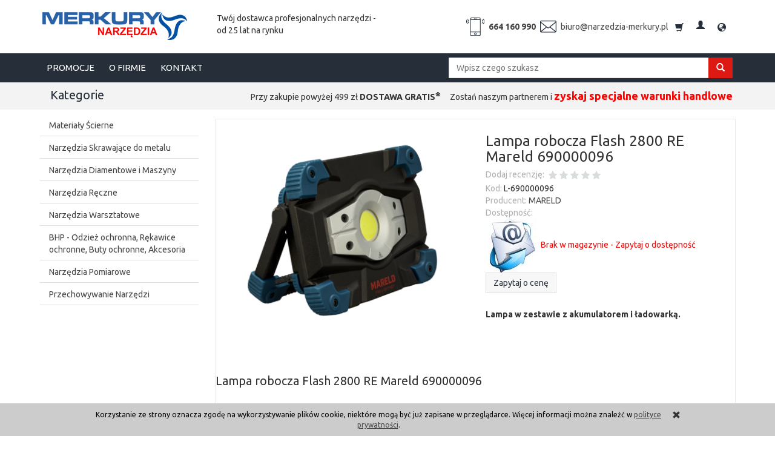

--- FILE ---
content_type: text/html; charset=utf-8
request_url: https://narzedzia-merkury.pl/lampa-robocza-flash-2800-re-mareld-690000096.html
body_size: 18529
content:
<!DOCTYPE html>
<html lang="pl">
   <head>
        <meta name="viewport" content="width=device-width, initial-scale=1.0, maximum-scale=1.0" /> 
        
        
        

        
        
         
        
        
        
        
        
        

        
        
        
        
        
        

        <meta http-equiv="Content-Type" content="text/html; charset=utf-8" />
<meta name="keywords" content="Lampa robocza Flash 2800 RE Mareld 690000096, Lampy Robocze, MARELD" />
<meta name="description" content="Lampa w zestawie z akumulatorem i ładowarką.
 " />
<title>Lampa robocza Flash 2800 RE Mareld 690000096</title>
<link rel="canonical" href="https://narzedzia-merkury.pl/lampa-robocza-flash-2800-re-mareld-690000096.html" />
        <link href="/bootstrap/css/bootstrap.min.css?v320" rel="stylesheet" type="text/css" />
        <link href="/cache/css/2675f2d3661a4a74e7349a909a9382ba.css?lm=1594817117" rel="stylesheet" type="text/css" media="screen" />

        <script src="/cache/js/c728b1d9e7ee99adb874291dd6a66d80.js?lm=1594817117" type="text/javascript"></script>

        <link rel="shortcut icon" type="image/x-icon" href="/favicon.ico" />
        <link href="https://fonts.googleapis.com/css?family=Ubuntu:400,700&amp;subset=latin-ext" rel="stylesheet">
        
        
        <!--[if IE 9]>
        <style type="text/css">
            select.form-control
            {
                padding-right: 0;
                background-image: none;
            }
        </style> 
        <![endif]-->

        <script type="text/javascript">    
        //<![CDATA[
        jQuery(function($) {
            $(document).ready(function(){
                $('body [data-equalizer]').equalizer({ use_tallest: true });
                $(window).scroll(function () {
                    if ($(this).scrollTop() > 100) {
                        $('#toTop').fadeIn();
                    } else {
                        $('#toTop').fadeOut();
                    }
                });
                $('#toTop').click(function () {
                    $("html, body").animate({
                        scrollTop: 0
                    }, 300);
                    return false;
                });

                var scroll = false;
                var $window = $(window);
                $window.scroll(function() {
                    scroll = true;
                });
                setInterval(function() {
                    if (scroll) {
                        if($window.scrollTop() + $window.height() >= $(document).height()-250) {
                            $('#phone-call').show()
                        }else{
                            $('#phone-call').hide()
                        }
                        scroll = false;
                    }
                }, 255);

                $('#nav-button-search.collapsed').click(function() {
                    setTimeout(function(){ 
                        $('#nav-search .form-control').focus();
                    }, 300);
                });
            });
        });
        //]]>
        </script> 
        
        <script async src="https://www.googletagmanager.com/gtag/js?id=UA-18283488-1"></script>
<script>
  window.dataLayer = window.dataLayer || [];
  function gtag(){dataLayer.push(arguments)};
  gtag('js', new Date());
  gtag('config', 'UA-18283488-1');
  
</script>  
        <!-- Facebook Pixel Code -->
<script>
!function(f,b,e,v,n,t,s)
{if(f.fbq)return;n=f.fbq=function(){n.callMethod?
n.callMethod.apply(n,arguments):n.queue.push(arguments)};
if(!f._fbq)f._fbq=n;n.push=n;n.loaded=!0;n.version='2.0';
n.queue=[];t=b.createElement(e);t.async=!0;
t.src=v;s=b.getElementsByTagName(e)[0];
s.parentNode.insertBefore(t,s)}(window, document,'script',
'https://connect.facebook.net/en_US/fbevents.js');
fbq('init', '175366759741288');
fbq('track', 'PageView');
</script>
<noscript><img height="1" width="1" style="display:none"
src="https://www.facebook.com/tr?id=175366759741288&ev=PageView&noscript=1"
/></noscript>
<!-- End Facebook Pixel Code --><meta property="og:type" content="website" /><meta property="og:title" content="Lampa robocza Flash 2800 RE Mareld 690000096" /><meta property="og:description" content="Lampa w zestawie z akumulatorem i ładowarką.
 " /><meta property="og:url" content="https://narzedzia-merkury.pl/lampa-robocza-flash-2800-re-mareld-690000096.html" /><meta property="og:image" content="https://narzedzia-merkury.pl/media/products/0806ed2ddbcf1046774fe2879512b81b/images/thumbnail/big_1094556.png?lm=1610368494" /><meta property="og:updated_time" content="1769207560" />   </head>
   <body>
         
        <header>
    <div id="header-navbar-position">
    <div id="header-pre" class="container">
        <div id="header" class="clearfix">
            <div class="col-sm-5 col-md-3">
                <div id="logo">
                    <a href="/">
                        <img src="/images/frontend/theme/idea/logo.png" alt="" />
                    </a>
                </div>
            </div>
            <div class="col-sm-7 col-md-3">
                Twój dostawca profesjonalnych narzędzi - od 25 lat na rynku
            </div>
            <div class="clearfix visible-sm"></div>
            <div class="col-md-6 flex-right">
                <img class="svgi" src="/images/frontend/theme/idea/phone.svg" /><a class="link-tel" href="tel:+4866416990">664 160 990</a>
                <img class="svgi" src="/images/frontend/theme/idea/mail.svg" /><a class="link-mail" href="mailto:biuro@narzedzia-merkury.pl">biuro@narzedzia-merkury.pl</a>
                <div id="navbar-buttons" class="btn-group pull-right">
                    <button id="nav-button-shopping-cart" class="btn btn-navbar collapsed empty" data-toggle="collapse" data-target="#nav-shopping-cart" data-parent="#header-navbar">
                        <span class="glyphicon glyphicon-shopping-cart"></span>
                        <small class="quantity"></small>
                    </button>                     <a href="https://narzedzia-merkury.pl/user/loginUser" id="nav-button-user" class="hidden-xs btn btn-navbar collapsed">
                        <span id="login-status-info" class="glyphicon glyphicon-user"></span>
                        <small class="login-status">&nbsp;</small>
                    </a>
                    <button id="nav-button-user" class="visible-xs btn btn-navbar collapsed" data-toggle="collapse" data-target="#nav-user" data-parent="#header-navbar">
                        <span id="login-status-info" class="glyphicon glyphicon-user"></span>
                        <small class="login-status">&nbsp;</small>
                    </button>                     <button id="nav-button-settings" class="btn btn-navbar hidden-xs collapsed" data-toggle="collapse" data-target="#nav-settings" data-parent="#header-navbar">
                        <span class="glyphicon glyphicon-globe"></span>
                    </button>
                </div>
            </div>
        </div>
    </div>
    <div id="header-navbar-outer">
        <div class="container">
            <nav id="header-navbar" class="navbar" role="navigation">
                <div id="logo_small" class="visible-xs">
                    <div>
                        <a href="/">
                            <img src="/images/frontend/theme/idea/_editor/prod/2c10e7c8b90f663f34cf471fd82307d4.png" alt="" />
                        </a>
                    </div>
                </div>
                <form action="/product/search" class="form-inline search hidden-xs col-md-5 pull-right" method="get" style="margin-top: 20px;">
                    <div class="input-group" style="width: 100%;">
                        <label class="sr-only" for="search">Wyszukaj</label>
                        <input type="search" autocomplete="off" class="form-control bootstrap-typeahead" name="query" value="" placeholder="Wpisz czego szukasz" data-original-title="" title="">
                        <span class="input-group-btn" style="width: 39px;">
                      <button class="btn btn-primary" type="submit"><span class="glyphicon glyphicon-search"></span></button>
                        </span>
                    </div>
                </form>
                <div class="navbar-header">
                    <button id="nav-button-menu" type="button" class="navbar-toggle collapsed" data-toggle="collapse" data-target="#nav-menu" data-parent="#header-navbar">
                        <span class="icon-bar"></span>
                        <span class="icon-bar"></span>
                        <span class="icon-bar"></span>
                    </button>
                </div>
                <!-- Menu -->
                <div id="nav-menu" class="navbar-collapse collapse">
                    <ul class="nav navbar-nav horizontal-categories hidden-xs hidden-sm">
    <li class="home-icon">
        <a href="/">
            <span class="glyphicon glyphicon-home"></span>
        </a>                     
    </li>
</ul>
<ul class="nav navbar-nav horizontal-categories">                       
    <li class="visible-xs">
        <form action="/product/search" class="form-inline search" method="get">
    <div class="input-group">
        <label class="sr-only" for="search">Wyszukaj</label>
        <input type="search" autocomplete="off" class="form-control" name="query" value="" placeholder='Wpisz czego szukasz' />
        <span class="input-group-btn">
            <button class="btn btn-primary" type="submit"><span class="glyphicon glyphicon-search"></span></button>
        </span>                                
    </div>
</form>


<script id="search-result-tpl" type="text/x-template">
    <div class="media">
        <div class="media-left">
            <a href="#">
                <img class="media-object" src="{%=o.image%}" alt="{%=o.name%}">
            </a>
        </div>
        <div class="media-body">
            <h4 class="media-heading">{%=o.name%}</h4>
            {% if (o.price) { %}
                <div class="price-info">
                    {% if (o.price.type == 'gross_net')  { %}
                        <span class="price">{%=o.price.brutto%}</span>
                    {% } else if (o.price.type == 'net_gross') { %}
                        <span class="price">{%=o.price.netto%}</span>
                    {% } else if (o.price.type == 'only_net') { %}
                        <span class="price">{%=o.price.netto%}</span>
                    {% } else { %}
                        <span class="price">{%=o.price.brutto%}</span>
                    {% } %}
                </div>
            {% } %}
        </div>
    </div>
</script>

<script type="text/javascript">
    jQuery(function($) {
        $('.search').submit(function() {
            var input = $(this).find('input[name=query]');

            if (!input.val()) {
                input.parent().addClass('has-error');
                return false;
            } 

            input.parent().removeClass('has-error');
            return true;            
        });

        var products = new Bloodhound({
            datumTokenizer: Bloodhound.tokenizers.obj.whitespace('name'),
            queryTokenizer: Bloodhound.tokenizers.whitespace,
            remote: {
                url: '/search/typeahead?query=%QUERY',
                wildcard: '%QUERY'
            },
            limit: 100
        });
     
        products.initialize();

        var tpl = tmpl($('#search-result-tpl').html());

        var typeahead = $('.search input[type="search"]');
        typeahead.typeahead({
            source: products.ttAdapter(),
            trigger: {
                show: 'focus',
                hide: 'blur'
            },
            messages: {
                noresults: "Brak produktów dla wybranych kryteriów"
            }, 
            viewport: { selector: '#header-navbar', padding: 0 },   
            template: function(suggestions) {
                var content = '';
                for (var i = 0; i < suggestions.length; i++) {
                    content += '<li data-url="'+suggestions[i].url+'">'+tpl(suggestions[i])+'</li>';
                }
                return content;
            }
        });
    });
</script>

    </li>  
                                                    <li class="dropdown visible-xs visible-sm">
                    <a href="/category/materialy-scierne" class="dropdown-toggle category-link" data-hover="dropdown" data-toggle="dropdown">Materiały Ścierne</a>
                    <ul class="dropdown-menu">
                                                    <li><a href="/category/materialy-scierne-akcesoria" class="category-link">Akcesoria</a></li>
                                                    <li><a href="/category/materialy-scierne-arkusze-plotno-papier-wloknina" class="category-link">Płótno ścierne w arkuszach</a></li>
                                                    <li><a href="/category/materialy-scierne-fibra-dyski-fibrowe" class="category-link">Dyski Fibrowe</a></li>
                                                    <li><a href="/category/materialy-scierne-dyski-roloc" class="category-link">Dyski Roloc  /  Roloc z Włókniny</a></li>
                                                    <li><a href="/category/materialy-scierne-gabki-scierne" class="category-link">Gąbki ścierne</a></li>
                                                    <li><a href="/category/materialy-scierne-krazki-samoprzyczepne" class="category-link">Krążki ścierne /  Krążki z włókininy</a></li>
                                                    <li><a href="/category/materialy-scierne-materialy-polerskie" class="category-link">Materiały mikrościerne / Polerskie</a></li>
                                                    <li><a href="/category/materialy-scierne-hurt-opaski-scierne" class="category-link">Opaski ścierne</a></li>
                                                    <li><a href="/category/materialy-scierne-hurt-pasy-bezkoncowe" class="category-link">Pasy bezkońcowe</a></li>
                                                    <li><a href="/category/materialy-scierne-rolki" class="category-link">Rolki ścierne /  Włóknina w rolkach</a></li>
                                                    <li><a href="/category/materialy-scierne-hurt-szczotki-z-tworzywa-sztucznego" class="category-link">Dyski i Szczotki czyszczące</a></li>
                                                    <li><a href="/category/sciernice-talerzowe-listkowe-lamelki" class="category-link">Ściernice listkowe talerzowe - Lamelki</a></li>
                                                    <li><a href="/category/sciernice-listkowe-sciernice-z-wlokniny" class="category-link">Ściernice listkowe / Ściernice z Włókniny</a></li>
                                                    <li><a href="/category/tarcze-scierne" class="category-link">Tarcze ścierne</a></li>
                                                    <li><a href="/category/materialy-scierne-wlokniny-wloknina-sprasowana" class="category-link">Wyroby z włókniny sprasowanej</a></li>
                                                    <li><a href="/category/materialy-scierne-dyski-druciane" class="category-link">Szczotki druciane</a></li>
                                            </ul> 
                </li>
                     
                                                    <li class="dropdown visible-xs visible-sm">
                    <a href="/category/narzedzia-narzedzia-skrawajace" class="dropdown-toggle category-link" data-hover="dropdown" data-toggle="dropdown">Narzędzia Skrawające do metalu</a>
                    <ul class="dropdown-menu">
                                                    <li><a href="/category/frezy-trzpieniowe-pilniki-obrotowe" class="category-link">Frezy Trzpieniowe - Pilniki obrotowe</a></li>
                                                    <li><a href="/category/narzedzia-narzedzia-skrawajace-gwintowniki-narzynki" class="category-link">Gwintowniki</a></li>
                                                    <li><a href="/category/pily-do-metalu" class="category-link">Piły Taśmowe</a></li>
                                                    <li><a href="/category/osprzet-elektronarzedzi-wiercenie-wiertla-wiertla-do-metalu" class="category-link">Wiertła do stali</a></li>
                                                    <li><a href="/category/narzedzia-skrawajace-do-metalu-wiertla-rurowe-frezy-trepanacyjne" class="category-link">Wiertła rurowe / Frezy Trepanacyjne</a></li>
                                                    <li><a href="/category/narzedzia-skrawajace-do-metalu-rozwiertaki" class="category-link">Rozwiertaki</a></li>
                                                    <li><a href="/category/narzedzia-skrawajace-do-metalu-nawiertaki" class="category-link">Nawiertaki</a></li>
                                                    <li><a href="/category/narzedzia-skrawajace-do-metalu-poglebiacze" class="category-link">Pogłębiacze</a></li>
                                                    <li><a href="/category/narzedzia-skrawajace-do-metalu-gwintowniki-reczne" class="category-link">Gwintowniki ręczne</a></li>
                                                    <li><a href="/category/narzedzia-skrawajace-do-metalu-frezy-trzpieniowe" class="category-link">Frezy [HSS, HSS-E, PM HSS-E]</a></li>
                                                    <li><a href="/category/narzedzia-skrawajace-do-metalu-frezy-vhm" class="category-link">Frezy VHM</a></li>
                                            </ul> 
                </li>
                     
                                                    <li class="dropdown visible-xs visible-sm">
                    <a href="/category/tarcze-diamentowe" class="dropdown-toggle category-link" data-hover="dropdown" data-toggle="dropdown">Narzędzia Diamentowe i Maszyny</a>
                    <ul class="dropdown-menu">
                                                    <li><a href="/category/narzedzia-diamentowe-przecinarki-reczne" class="category-link">Przecinarki ręczne</a></li>
                                                    <li><a href="/category/narzedzia-diamentowe-przecinarki-jezdne" class="category-link">Przecinarki Jezdne</a></li>
                                                    <li><a href="/category/narzedzia-diamentowe-wiertnice" class="category-link">Wiertnice i Akcesoria</a></li>
                                                    <li><a href="/category/tarcze-diamentowe-tarcze-uniwersalne" class="category-link">Tarcze Diamentowe Uniwersalne - Materiały Ogólnobudowlane</a></li>
                                                    <li><a href="/category/tarcze-diamentowe-tarcze-do-materialow-abrazyjnych" class="category-link">Tarcze Diamentowe do Asfaltu</a></li>
                                                    <li><a href="/category/tarcze-diamentowe-tarcze-do-betonu" class="category-link">Tarcze Diamentowe do Betonu Zbrojonego - Żelbetu</a></li>
                                                    <li><a href="/category/tarcze-diamentowe-tarcze-do-fug" class="category-link">Tarcze Diamentowe do Fug</a></li>
                                                    <li><a href="/category/tarcze-diamentowe-tarcze-do-twardego-kamienia" class="category-link">Tarcze Diamentowe do Granitu Kamieni Twardych</a></li>
                                                    <li><a href="/category/tarcze-diamentowe-tarcze-do-plytek-ceramicznych" class="category-link">Tarcze Diamentowe do Gresu, Płytek Ceramicznych</a></li>
                                                    <li><a href="/category/tarcze-diamentowe-tarcze-do-marmuru" class="category-link">Tarcze Diamentowe do Marmuru, Kamieni Miękkich</a></li>
                                                    <li><a href="/category/narzedzia-diamentowe-tarcze-diamentowe-do-piaskowca-itp" class="category-link">Tarcze Diamentowe do Piaskowca itp</a></li>
                                                    <li><a href="/category/narzedzia-pomiarowe-wiertla-diamentowe" class="category-link">Wiertła diamentowe do płytek i Akcesoria</a></li>
                                                    <li><a href="/category/narzedzia-diamentowe-wiertla-diamentowe-koronki" class="category-link">Wiertła Diamentowe Koronowe</a></li>
                                                    <li><a href="/category/narzedzia-diamentowe-i-maszyny-sciernice-talerzowe-diamentowe" class="category-link">Ściernice Talerzowe Diamentowe</a></li>
                                                    <li><a href="/category/narzedzia-diamentowe-i-maszyny-tarcze-diamentowe-do-materialow-ogniotrwalych" class="category-link">Tarcze Diamentowe do Materiałów Ogniotrwałych</a></li>
                                                    <li><a href="/category/narzedzia-diamentowe-i-maszyny-tarcze-diamentowe-do-starego-betonu" class="category-link">Tarcze Diamentowe do Starego Betonu</a></li>
                                                    <li><a href="/category/narzedzia-diamentowe-i-maszyny-tarcze-diamentowe-do-swiezego-betonu" class="category-link">Tarcze Diamentowe do Świeżego Betonu</a></li>
                                            </ul> 
                </li>
                     
                                                    <li class="dropdown visible-xs visible-sm">
                    <a href="/category/narzedzia-reczne" class="dropdown-toggle category-link" data-hover="dropdown" data-toggle="dropdown">Narzędzia Ręczne</a>
                    <ul class="dropdown-menu">
                                                    <li><a href="/category/narzedzia-akcesoia" class="category-link">Akcesoria</a></li>
                                                    <li><a href="/category/koncowki-wkretakowe" class="category-link">Bity / Końcówki wkrętakowe</a></li>
                                                    <li><a href="/category/narzedzia-reczne-brzeszczoty" class="category-link">Brzeszczoty / Ramki</a></li>
                                                    <li><a href="/category/dluta-stolarskie" class="category-link">Dłuta Stolarskie</a></li>
                                                    <li><a href="/category/klucze-grzechotki" class="category-link">Klucze Grzechotki / Pokrętła</a></li>
                                                    <li><a href="/category/imadla" class="category-link">Imadła</a></li>
                                                    <li><a href="/category/klucze" class="category-link">Klucze</a></li>
                                                    <li><a href="/category/narzedzia-reczne-lomy" class="category-link">Łomy Budowlane</a></li>
                                                    <li><a href="/category/miary" class="category-link">Miary</a></li>
                                                    <li><a href="/category/mlotki" class="category-link">Młotki</a></li>
                                                    <li><a href="/category/klucze-nasadowe" class="category-link">Klucze Nasadowe i Nasadki - akcesoria, zestawy</a></li>
                                                    <li><a href="/category/narzedzia-reczne-dla-elektrykow-elektronikow" class="category-link">Narzędzia dla Elektryków/ Elektroników</a></li>
                                                    <li><a href="/category/narzedzia-reczne-narzedzia-do-rur" class="category-link">Narzędzia dla Hydraulików</a></li>
                                                    <li><a href="/category/narzedzia-reczne-narzedzia-do-plyt-g-k-i-prac-wykonczeniowych" class="category-link">Narzędzia do płyt G/K i Prac wykończeniowych</a></li>
                                                    <li><a href="/category/narzedzia-reczne-narzedzia-kowalskie" class="category-link">Narzędzia Kowalskie</a></li>
                                                    <li><a href="/category/narzedzia-nitownice" class="category-link">Nitownice</a></li>
                                                    <li><a href="/category/narzedzia-reczne-narzedzia-tnace-noze" class="category-link">Noże</a></li>
                                                    <li><a href="/category/narzedzia-reczne-narzedzia-tnace-nozyce" class="category-link">Nożyce Uniwersalne</a></li>
                                                    <li><a href="/category/narzedzia-nozyce" class="category-link">Nożyce do blachy</a></li>
                                                    <li><a href="/category/narzedzia-reczne-narzedzia-tnace-nozyczki" class="category-link">Nożyczki</a></li>
                                                    <li><a href="/category/narzedzia-reczne-narzedzia-tnace-pily" class="category-link">Piły</a></li>
                                                    <li><a href="/category/narzedzia-reczne-pilniki" class="category-link">Pilniki</a></li>
                                                    <li><a href="/category/narzedzia-reczne-poziomice" class="category-link">Poziomice</a></li>
                                                    <li><a href="/category/narzedzia-reczne-prace-na-wysokosciach" class="category-link">Prace na wysokościach</a></li>
                                                    <li><a href="/category/narzedzia-reczne-narzedzia-do-podbijania" class="category-link">Przecinaki / Przebijaki / Dłuta</a></li>
                                                    <li><a href="/category/narzedzia-reczne-narzedzia-tnace-przyrznie" class="category-link">Przyrżnie</a></li>
                                                    <li><a href="/category/narzedzia-reczne-smarownice-tawotnice" class="category-link">Smarownice, Tawotnice</a></li>
                                                    <li><a href="/category/narzedzia-reczne-strugi-reczne" class="category-link">Strugi ręczne</a></li>
                                                    <li><a href="/category/narzedzia-reczne-szczotki" class="category-link">Szczotki</a></li>
                                                    <li><a href="/category/szczypce-pesety-szczypce-zaciskowe-yato-neo-knipex" class="category-link">Szczypce</a></li>
                                                    <li><a href="/category/narzedzia-reczne-sciski" class="category-link">Ściski</a></li>
                                                    <li><a href="/category/wkretaki-i-bity" class="category-link">Wkrętaki</a></li>
                                                    <li><a href="/category/narzedzia-reczne-wybijaki" class="category-link">Wybijaki</a></li>
                                                    <li><a href="/category/narzedzia-reczne-wycinaki" class="category-link">Wycinaki</a></li>
                                                    <li><a href="/category/narzedzia-reczne-klucze-wykretaki" class="category-link">Wykrętaki do zerwanych śrub</a></li>
                                                    <li><a href="/category/narzedzia-reczne-szczypce-szczypce-zaciskowe" class="category-link">Zaciskarki</a></li>
                                                    <li><a href="/category/narzedzia-reczne-zestawy-narzedzi" class="category-link">Zestawy narzędziowe</a></li>
                                                    <li><a href="/category/narzedzia-zszywacze-zszywki" class="category-link">Zszywacze Tapicerskie / Zszywki</a></li>
                                                    <li><a href="/category/narzedzia-pozostale" class="category-link">Pozostałe</a></li>
                                            </ul> 
                </li>
                     
                                                    <li class="dropdown visible-xs visible-sm">
                    <a href="/category/narzedzia-warsztatowe-boostery-wozki-narzedziowe-podnosniki-sciagacze-beta-bahco-facom-jonnesway-yato" class="dropdown-toggle category-link" data-hover="dropdown" data-toggle="dropdown">Narzędzia Warsztatowe</a>
                    <ul class="dropdown-menu">
                                                    <li><a href="/category/warsztatowe-akcesoria-samochodowe" class="category-link">Akcesoria warsztatowe</a></li>
                                                    <li><a href="/category/warsztatowe-akcesoria-blacharskie" class="category-link">Narzędzia Blacharskie</a></li>
                                                    <li><a href="/category/warsztatowe-chwytaki-lusterka-pesety" class="category-link">Chwytaki, lusterka, pęsety</a></li>
                                                    <li><a href="/category/warsztatowe-cisnieniomierze" class="category-link">Ciśnieniomierze</a></li>
                                                    <li><a href="/category/narzedzia-warsztatowe-pomiary-diagnostyka" class="category-link">Narzędzia diagnostyczne</a></li>
                                                    <li><a href="/category/warsztatowe-diagnostyka-silnika" class="category-link">Diagnostyka, regulacja silnika</a></li>
                                                    <li><a href="/category/warsztatowe-do-akumlatorow" class="category-link">Do akumulatorów</a></li>
                                                    <li><a href="/category/warsztatowe-klucze-do-amortyzatorow" class="category-link">Do amortyzatorów</a></li>
                                                    <li><a href="/category/narzedzia-warsztatowe-do-cylindrow" class="category-link">Do cylindrów</a></li>
                                                    <li><a href="/category/klucze-klucze-do-oleju" class="category-link">Do filtrów / spustu oleju</a></li>
                                                    <li><a href="/category/warsztatowe-obsluga-ukladu-hamulcowego" class="category-link">Do hamulców</a></li>
                                                    <li><a href="/category/klucze-do-kola-samochodowe" class="category-link">Do kół</a></li>
                                                    <li><a href="/category/warsztatowe-lyzki-do-opon" class="category-link">Do opon</a></li>
                                                    <li><a href="/category/narzedzia-warsztatowe-do-pomp-wtryskowych" class="category-link">Do pomp wtryskowych / Wtryskiwaczy</a></li>
                                                    <li><a href="/category/narzedzia-warsztatowe-do-rozrzadu" class="category-link">Do rozrządu</a></li>
                                                    <li><a href="/category/narzedzia-warsztatowe-do-sprzegla" class="category-link">Do sprzęgła</a></li>
                                                    <li><a href="/category/warsztatowe-narzedzia-do-smarowania-noze-do-szyb" class="category-link">Do szyb</a></li>
                                                    <li><a href="/category/klucze-klucze-nasadowe-klucze-do-swiec" class="category-link">Do świec</a></li>
                                                    <li><a href="/category/narzedzia-warsztatowe-do-tlokow" class="category-link">Do tłoków</a></li>
                                                    <li><a href="/category/warsztatowe-do-zawieszenia" class="category-link">Do zawieszenia</a></li>
                                                    <li><a href="/category/narzedzia-warsztatowe-do-zaworow" class="category-link">Do zaworów</a></li>
                                                    <li><a href="/category/warsztatowe-meble-warsztatowe" class="category-link">Meble warsztatowe</a></li>
                                                    <li><a href="/category/warsztatowe-montazownice" class="category-link">Montażownice</a></li>
                                                    <li><a href="/category/narzedzia-warsztatowe-normalia-warsztatowe" class="category-link">Normalia warsztatowe</a></li>
                                                    <li><a href="/category/narzedzia-yato-podnosnik-podnosniki-samochodowe-podnosniki-hydraulicznei" class="category-link">Podnośniki samochodowe, lewarki</a></li>
                                                    <li><a href="/category/warsztatowe-podstawki-pod-samochod" class="category-link">Podstawki pod samochód</a></li>
                                                    <li><a href="/category/warsztatowe-pompy-do-beczek" class="category-link">Pompy do beczek</a></li>
                                                    <li><a href="/category/warsztatowe-prasy" class="category-link">Prasy warsztatowe</a></li>
                                                    <li><a href="/category/warsztatowe-smarownice" class="category-link">Smarownice i Olejarki</a></li>
                                                    <li><a href="/category/narzedzia-warsztatowe-specjalistyczne" class="category-link">Specjalistyczne</a></li>
                                                    <li><a href="/category/warsztatowe-szczypce-motoryzacyjne" class="category-link">Szczypce motoryzacyjne</a></li>
                                                    <li><a href="/category/warsztatowe-sciagacze" class="category-link">Ściągacze</a></li>
                                                    <li><a href="/category/narzedzia-warsztatowe-wideoskopy-kamery-inspekcyjne" class="category-link">Wideoskopy / Kamery inspekcyjne</a></li>
                                                    <li><a href="/category/warsztatowe-wklady-narzedziowe-wozkow" class="category-link">Wkłady narzędziowe wózków</a></li>
                                                    <li><a href="/category/narzedzia-warsztatowe-wozki-szafki-narzedziowe-wozki-szafki-puste" class="category-link">Wózki narzędziowe puste</a></li>
                                                    <li><a href="/category/narzedzia-warsztatowe-wozki-narzedziowe-wozki-narzedziowe-z-wyposazeniem" class="category-link">Wózki narzędziowe z wyposażeniem</a></li>
                                                    <li><a href="/category/warsztatowe-wykretaki" class="category-link">Wykrętaki</a></li>
                                                    <li><a href="/category/narzedzia-warsztatowe-walizki-z-narzedziami" class="category-link">Zestawy do rozrządów itp</a></li>
                                                    <li><a href="/category/warsztatowe-inne" class="category-link">Pozostałe</a></li>
                                            </ul> 
                </li>
                     
                                                    <li class="dropdown visible-xs visible-sm">
                    <a href="/category/buty-robocze-ubrania-robocze-okulary-ochronne-zatyczki-ochronne-rekawice-robocze-3m-beta" class="dropdown-toggle category-link" data-hover="dropdown" data-toggle="dropdown">BHP - Odzież ochronna, Rękawice ochronne, Buty ochronne, Akcesoria</a>
                    <ul class="dropdown-menu">
                                                    <li><a href="/category/buty-robocze-beta-obuwie-robocze-beta-buty-bezpieczne-beta-buty-zawodowe-beta" class="category-link">Buty Robocze</a></li>
                                                    <li><a href="/category/bhp-ochrona-drog-oddechowych" class="category-link">Ochrona dróg oddechowych</a></li>
                                                    <li><a href="/category/ochrona-sluchu-zatyczki-nauszniki-peltor" class="category-link">Ochrona słuchu</a></li>
                                                    <li><a href="/category/bhp-okulary-ochronne" class="category-link">Ochrona wzroku</a></li>
                                                    <li><a href="/category/bhp-odziez-robocza" class="category-link">Odzież</a></li>
                                                    <li><a href="/category/odziez-obuwie-art-bhp-odziez-odblaskowa-ostrzegawcza" class="category-link">Odzież odblaskowa, ostrzegawcza</a></li>
                                                    <li><a href="/category/bhp-rekawice-ochronne" class="category-link">Rękawice robocze</a></li>
                                                    <li><a href="/category/bhp-spawalnictwo" class="category-link">Przyłbice i akcesoria Spawalnicze</a></li>
                                            </ul> 
                </li>
                     
                                                    <li class="dropdown visible-xs visible-sm">
                    <a href="/category/narzedzia-pomiarowe-mierniki-dalmierze-suwmiarki-niwelatory" class="dropdown-toggle category-link" data-hover="dropdown" data-toggle="dropdown">Narzędzia Pomiarowe</a>
                    <ul class="dropdown-menu">
                                                    <li><a href="/category/narzedzia-pomiarowe-czujniki-zegarowe" class="category-link">Czujniki zegarowe</a></li>
                                                    <li><a href="/category/narzedzia-pomiarowe-warsztatowe-glebokosciomierze" class="category-link">Głębokościomierze</a></li>
                                                    <li><a href="/category/narzedzia-pomiarowe-warsztatowe-grubosciomierze" class="category-link">Grubościomierze</a></li>
                                                    <li><a href="/category/narzedzia-pomiarowe-warsztatowe-katomierze" class="category-link">Kątowniki i Kątomierze</a></li>
                                                    <li><a href="/category/narzedzia-pomiarowe-warsztatowe-mikrometry" class="category-link">Mikrometry</a></li>
                                                    <li><a href="/category/przyrzady-pomiarowe-warsztatowe-roboty-gwinciarskie" class="category-link">Roboty gwinciarskie</a></li>
                                                    <li><a href="/category/narzedzia-pomiarowe-warsztatowe-statywy-pomiarowe" class="category-link">Podstawy magnetyczne / Statywy pomiarowe</a></li>
                                                    <li><a href="/category/narzedzia-pomiarowe-warsztatowe-suwmiarki" class="category-link">Suwmiarki</a></li>
                                                    <li><a href="/category/narzedzia-pomiarowe-warsztatowe-szczelinomierze" class="category-link">Szczelinomierze</a></li>
                                                    <li><a href="/category/narzedzia-pomiarowe-termometry-przemyslowe" class="category-link">Termometry Przemysłowe</a></li>
                                                    <li><a href="/category/narzedzia-pomiarowe-warsztatowe-wysokosciomierze" class="category-link">Wysokościomierze</a></li>
                                                    <li><a href="/category/narzedzia-pomiarowe-warsztatowe" class="category-link">Warsztatowe</a></li>
                                                    <li><a href="/category/narzedzia-pomiarowe-cyrkle" class="category-link">Przyrządy traserskie, Cyrkle, Macki</a></li>
                                                    <li><a href="/category/narzedzia-pomiarowe-zestawy" class="category-link">Zestawy narzędzi pomiarowych</a></li>
                                                    <li><a href="/category/narzedzia-pomiarowe-pozostale" class="category-link">Pozostałe</a></li>
                                            </ul> 
                </li>
                     
                                                    <li class="dropdown visible-xs visible-sm">
                    <a href="/category/przechowywanie-narzedzi" class="dropdown-toggle category-link" data-hover="dropdown" data-toggle="dropdown">Przechowywanie Narzędzi</a>
                    <ul class="dropdown-menu">
                                                    <li><a href="/category/przechowywanie-narzedzi-organizery-na-narzedzia" class="category-link">Organizery na narzędzia</a></li>
                                                    <li><a href="/category/przechowywanie-narzedzi-pasy-narzedziowe" class="category-link">Pasy monterskie</a></li>
                                                    <li><a href="/category/przechowywanie-narzedzi-pojemniki-na-narzedzia" class="category-link">Pojemniki na narzędzia</a></li>
                                                    <li><a href="/category/przechowywanie-narzedzi-skrzynie-na-kolkach" class="category-link">Skrzynie narzędziowe na kółkach</a></li>
                                                    <li><a href="/category/przechowywanie-narzedzi-skrzynki-narzedziowe" class="category-link">Skrzynki na narzędzia</a></li>
                                                    <li><a href="/category/narzedzia-reczne-pasy-torby" class="category-link">Torby narzędziowe</a></li>
                                                    <li><a href="/category/przechowywanie-narzedzi-transport-narzedzi" class="category-link">Transport narzędzi</a></li>
                                                    <li><a href="/category/przechowywanie-narzedzi-walizki-narzedziowe" class="category-link">Walizki narzędziowe</a></li>
                                            </ul> 
                </li>
                     
      
    
        <li><a href="/category/promocje">PROMOCJE</a></li>
    <li><a href="/webpage/o-firmie.html">O FIRMIE</a></li>
    <li><a href="/webpage/kontakt-ms.html">KONTAKT</a></li>

</ul>



<script type="text/javascript">
//<![CDATA[
jQuery(function($) {
    var horizontalCategories = $('.horizontal-categories');
    var headerContainer = $('#header-navbar');
    var buttons = $('#navbar-buttons');
    var categories = horizontalCategories.children(':not(.more)');
    var moreContainer = $('<li style="display: none" class="dropdown more"><a data-toggle="dropdown" data-hover="dropdown" class="dropdown-toggle" href="#"><span class="icon-bar"></span><span class="icon-bar"></span><span class="icon-bar"></span></a><ul class="dropdown-menu"></ul>');


    moreContainer.children("a").dropdownHover();

    horizontalCategories.append(moreContainer); 

    horizontalCategories.bind('highlight', function(event, href) {
        var $this = $(this);
        if (href) {
            $this.find('a[href="'+href+'"]').parents("li").addClass("active"); 
            $this.data('href', href);
        } else {
            $this.find('a[href="'+$this.data('href')+'"]').parents("li").addClass("active");
        }      
    }); 

    function more() {


        var current = 0;
        var content = '';

        moreContainer.hide();

        if ($(window).width() < 768) {
            categories.show(); 
        } else {
            horizontalCategories.css({ visibility: 'hidden', 'height': 0 });  
            
            var widthOffset = moreContainer.width() + buttons.width();
            var width = headerContainer.width() - widthOffset;
            categories.each(function() {
                var li = $(this);
               
                current += li.width();

                if (current >= width) {
                    li.hide();
                    var link = li.children('a');
                    content += '<li><a href="'+link.attr('href')+'" class="category-link">'+link.html()+'</a></li>';
                } else {
                    li.show();
                }
                
            });

            if (content) {
                moreContainer.children('.dropdown-menu').html(content);
                moreContainer.show();
                horizontalCategories.trigger('highlight');  
            } 
            
        }
  
        horizontalCategories.css({ visibility: 'visible', 'height': 'auto' });     
    }

    horizontalCategories.on("click", '.category-link', function() {
        var link = $(this);

        if (link.data('toggle') != 'dropdown' || link.data('toggle') == 'dropdown' && link.parent().hasClass('open')) {
            window.location = $(this).attr('href')+'?horizontal';
            return false;
        }
    }); 

    var win = $(window);

    var throttle = 250,
        handler = function() {
            curr = ( new Date() ).getTime();
            diff = curr - lastCall;

            if ( diff >= throttle ) {

                lastCall = curr;
                $( window ).trigger( "throttledresize" );

            } else {

                if ( heldCall ) {
                    clearTimeout( heldCall );
                }

                // Promise a held call will still execute
                heldCall = setTimeout( handler, throttle - diff );
            }
        },
        lastCall = 0,
        heldCall,
        curr,
        diff;

    win.resize(handler);

    win.on("deviceorientation", handler); 

    win.on("throttledresize", more);

    $(window).one("webkitTransitionEnd otransitionend oTransitionEnd msTransitionEnd transitionend webkitAnimationEnd oanimationend msAnimationEnd animationend", more);

    var img = $('#logo img');
    img.one('load', more);
    if (img.get(0).complete || img.get(0).readyState === 4) {
        more();
    }
});
//]]>   
</script>

                </div>
                <div class="navbar-dropdown">
                    <!-- Koszyk -->
                    <div id="nav-shopping-cart" class="navbar-collapse collapse">
                        <div class="shopping-cart clearfix">
            <div class="text-right">Twój koszyk jest pusty</div>
    </div>


<script type="text/javascript">
//<![CDATA[
jQuery(function($) {
    var quantity = 0;
    $("#nav-button-shopping-cart .quantity").html(quantity ? quantity : ""); 
    $('#nav-shopping-cart [data-toggle=tooltip]').tooltip().on('show.bs.tooltip', function(e) {
        var target = $(e.target);
        if (target.hasClass('product-option-label')) {
            var maxWidth = target.css('max-width');
            target.css({ 'max-width': 'none' });
            var width = target.width();
            target.css({ 'max-width': maxWidth });

            return width > target.width();
        }

        return true;
    });
    if (quantity > 0) {
        $("#nav-button-shopping-cart.empty").removeClass('empty');
    };
});
//]]>   
</script>


                    </div>
                    <div id="nav-user" class="navbar-collapse collapse">
                        <ul class="nav navbar-nav">
                            <!-- Moje konto, Język, Waluta -->
                                <li class="user-options"><a href="https://narzedzia-merkury.pl/user/loginUser" rel="nofollow">Zaloguj</a></li>
    <li class="user-options user-options-logout"><a href="https://narzedzia-merkury.pl/user/createAccount" rel="nofollow">Załóż konto</a></li>    

<li class="dropdown visible-xs"></li> 
<li class="dropdown visible-xs"><a href="#" class="dropdown-toggle" data-hover="dropdown" data-toggle="dropdown">
    PLN <b class="caret"></b>
</a>
<ul class="dropdown-menu">
    <li class="active"><a href="/currency/change/currency/1" rel="nofollow">PLN</a></li>
    <li><a href="/currency/change/currency/3" rel="nofollow">EUR</a></li>
</ul></li>


                        </ul>
                    </div>
                    <div id="nav-settings" class="hidden-xs navbar-collapse collapse"><ul class="nav navbar-nav"><li class="dropdown"></li><li class="dropdown"><a href="#" class="dropdown-toggle" data-hover="dropdown" data-toggle="dropdown">
    PLN <b class="caret"></b>
</a>
<ul class="dropdown-menu">
    <li class="active"><a href="/currency/change/currency/1" rel="nofollow">PLN</a></li>
    <li><a href="/currency/change/currency/3" rel="nofollow">EUR</a></li>
</ul></li></ul></div>
                    <div id="nav-search" class="navbar-collapse collapse hidden-xs">
                        <form action="/product/search" class="form-inline search" method="get">
    <div class="input-group">
        <label class="sr-only" for="search">Wyszukaj</label>
        <input type="search" autocomplete="off" class="form-control" name="query" value="" placeholder='Wpisz czego szukasz' />
        <span class="input-group-btn">
            <button class="btn btn-primary" type="submit"><span class="glyphicon glyphicon-search"></span></button>
        </span>                                
    </div>
</form>


<script id="search-result-tpl" type="text/x-template">
    <div class="media">
        <div class="media-left">
            <a href="#">
                <img class="media-object" src="{%=o.image%}" alt="{%=o.name%}">
            </a>
        </div>
        <div class="media-body">
            <h4 class="media-heading">{%=o.name%}</h4>
            {% if (o.price) { %}
                <div class="price-info">
                    {% if (o.price.type == 'gross_net')  { %}
                        <span class="price">{%=o.price.brutto%}</span>
                    {% } else if (o.price.type == 'net_gross') { %}
                        <span class="price">{%=o.price.netto%}</span>
                    {% } else if (o.price.type == 'only_net') { %}
                        <span class="price">{%=o.price.netto%}</span>
                    {% } else { %}
                        <span class="price">{%=o.price.brutto%}</span>
                    {% } %}
                </div>
            {% } %}
        </div>
    </div>
</script>

<script type="text/javascript">
    jQuery(function($) {
        $('.search').submit(function() {
            var input = $(this).find('input[name=query]');

            if (!input.val()) {
                input.parent().addClass('has-error');
                return false;
            } 

            input.parent().removeClass('has-error');
            return true;            
        });

        var products = new Bloodhound({
            datumTokenizer: Bloodhound.tokenizers.obj.whitespace('name'),
            queryTokenizer: Bloodhound.tokenizers.whitespace,
            remote: {
                url: '/search/typeahead?query=%QUERY',
                wildcard: '%QUERY'
            },
            limit: 100
        });
     
        products.initialize();

        var tpl = tmpl($('#search-result-tpl').html());

        var typeahead = $('.search input[type="search"]');
        typeahead.typeahead({
            source: products.ttAdapter(),
            trigger: {
                show: 'focus',
                hide: 'blur'
            },
            messages: {
                noresults: "Brak produktów dla wybranych kryteriów"
            }, 
            viewport: { selector: '#header-navbar', padding: 0 },   
            template: function(suggestions) {
                var content = '';
                for (var i = 0; i < suggestions.length; i++) {
                    content += '<li data-url="'+suggestions[i].url+'">'+tpl(suggestions[i])+'</li>';
                }
                return content;
            }
        });
    });
</script>

                    </div>
                </div>
            </nav>
        </div>
    </div>
    <div class="header-navbar-after">
        <div class="container">
            <div class="col-content">
                <div>Przy zakupie powyżej 499 zł <strong>DOSTAWA GRATIS<a href="/webpage/koszty-wysylki.html">*</a></strong></div>
                <div>Zostań naszym partnerem i <a href="/webpage/o-firmie.html"><span>zyskaj specjalne warunki handlowe</span></a></div>
            </div>
            <div class="col-left"></div>
        </div>
    </div>
</div>


<script type="text/javascript">
    //<![CDATA[
    jQuery(function($) {
        if ($('#nav-settings > ul > li:empty').length == 2) {
            $('#nav-button-settings').hide();
        }

        var menuHeight = $('#header-navbar-outer').height();

        function menuFix() {
            if ($(window).width() > 768) {

                var scrolled = $(window).scrollTop();
                var menuTop = $('#header-navbar-position').offset().top;

                var headernavbarouter = $('#header-navbar-outer');
                var headernavbarposition = $('#header-navbar-position');
                var navbarbuttons = $('#navbar-buttons');

                $('#header-navbar-position').css('min-height', menuHeight - 1);
                if (scrolled > menuTop) {
                    headernavbarouter.addClass('navbar-fixed-top');
                    headernavbarposition.css('min-height', menuHeight - 1);
                    navbarbuttons.addClass('btn-group--fixed');
                } else if (scrolled <= menuTop) {
                    headernavbarouter.removeClass('navbar-fixed-top');
                    headernavbarposition.css('min-height', '');
                    navbarbuttons.removeClass('btn-group--fixed');
                }
            }
        }

        $(document).ready(function() {
            menuFix();
        });
        $(window).scroll(function() {
            menuFix();
        });
        $(window).resize(function() {
            menuFix();
        });


    });
    //]]>
</script>

</header>

<div id="two-column-layout"> 
    <div class="container">
        <div class="row">
            <div id="content" class="col-md-9 col-md-push-3 col-lg-9 col-lg-push-3">













<div itemscope itemtype="https://schema.org/Product">
    <div class="card panel panel-default">
        <div class="panel-body">
            <div class="row">
                <div class="col-sm-6 col-md-6 col-lg-6 product-gallery">
                    <ul id="product-gallery" class="gallery list-unstyled clearfix" data-equalizer>
                        <li id="product-photo" class="col-xs-12" data-src="/media/products/0806ed2ddbcf1046774fe2879512b81b/images/thumbnail/big_1094556.png?lm=1610368494" data-sub-html="    &lt;div class=&quot;custom-html&quot;&gt;
        &lt;h4&gt;Lampa robocza Flash 2800 RE Mareld 690000096&lt;/h4&gt;
        &lt;p&gt;&lt;/p&gt;
    &lt;/div&gt;
" data-id="" data-gallery="/stThumbnailPlugin.php?i=media%2Fproducts%2F0806ed2ddbcf1046774fe2879512b81b%2Fimages%2F1094556.png&t=gallery&f=product&u=1609760445">
                            <div>
                                <div class="gallery-image">
                                    <img itemprop="image" class="img-responsive" src="/media/products/0806ed2ddbcf1046774fe2879512b81b/images/thumbnail/large_1094556.png?lm=1609761834" alt="Lampa robocza Flash 2800 RE Mareld 690000096" />
                                </div>
                            </div>
                        </li>
                                            </ul>
                </div>
                <div class="col-sm-6 col-md-6 col-lg-6 product-label relative">
                    <div id="product-preloader" class="preloader absolute hidden"></div>
                    <h1 itemprop="name">Lampa robocza Flash 2800 RE Mareld 690000096</h1>
                    <ul class="information">
                        
<script type="text/javascript" language="javascript">
jQuery(function ($)
{
    $(document).ready(function ()
    {
        $('.auto-submit-star').rating({
            callback: function(value, link)
            {
                showReviewPopUp();
            }
        });
        
                
        function showReviewPopUp(){
            
                    $('#star_raiting_modal').modal('show');
                
                $.get('/review/showAddOverlay', { 'value': $('input.auto-submit-star:checked').val(),'product_id':'13455','hash_code':''}, function(data)
                {
                    $('#star_raiting').html(data);
                });
            
                   };    
        
    });
});
</script>
<li style="margin-bottom: -5px;">
    <span id="add-review" class="review-text text-muted">Dodaj recenzję:</span>
    <form action="">
        <input  name="star1" type="radio" class="auto-submit-star" value="1"  />
        <input  name="star1" type="radio" class="auto-submit-star" value="2"  />
        <input  name="star1" type="radio" class="auto-submit-star" value="3"  />
        <input  name="star1" type="radio" class="auto-submit-star" value="4"  />
        <input  name="star1" type="radio" class="auto-submit-star" value="5"  />
    </form>
</li>
<!-- Modal -->
<div class="modal fade" id="star_raiting_modal" tabindex="-1" role="dialog" aria-labelledby="myModalLabel" aria-hidden="true" >
    <div class="modal-dialog">
    <div class="modal-content">
        <div id="star_raiting"></div>
    </div>
  </div>
</div>
                                                    <li class="code"><span class="text-muted">Kod:</span> <span class="product_code">L-690000096</span></li>
                        
                                                    <li><span class="text-muted">Producent:</span> <span itemprop="brand"><a href="/manufacturer/mareld" class="producer_name">MARELD</a></span></li>
                                                                        
                        <li>
                            
                                                            <span class="text-muted">Dostępność:</span>
                                
                                                                    <span id="st_availability_info">
    <img alt="Brak w magazynie - Zapytaj o dostępność" src="/media/availability/60892b2faf42a-7.jpg?lm=1619602223" />

        
    <span id="st_availability_info-value" style="float: none;color: #f50808">Brak w magazynie - Zapytaj o dostępność</span>

    
</span>

<!-- Modal -->
<div class="modal fade" id="availability_alert_modal" tabindex="-1" role="dialog" aria-labelledby="myModalLabel" aria-hidden="true">
  <div class="modal-dialog">
    <div class="modal-content">
        <div id="availability_alert"></div>
    </div>
  </div>
</div><script type="text/javascript" language="javascript">
   jQuery(function ($)
   {
      $(document).ready(function ()
      {
         $('#active_availability_alert_overlay').click(function()
         {
            
                $('#availability_alert_modal').modal('show');
                
                $.get('/stAvailabilityFrontend/showAddOverlay?'+$('#st_update_product_options_form').serialize(), { 'product_id':'13455'}, function(data)
                {
                    $('#availability_alert').html(data);
                });
            
            
         });

      });
   });
</script>

                                                                                                
                                                            <div class="clearfix">   <div id="question-container">
<!-- Modal -->
<div class="modal fade" id="price_question_modal" tabindex="-1" role="dialog" aria-labelledby="myModalLabel" aria-hidden="true">
  <div class="modal-dialog">
    <div class="modal-content">
        <div id="price_question"></div>
    </div>
  </div>
</div>

<!-- Modal -->
<div class="modal fade" id="depository_question_modal" tabindex="-1" role="dialog" aria-labelledby="myModalLabel" aria-hidden="true">
  <div class="modal-dialog">
    <div class="modal-content">
        <div id="depository_question"></div>
    </div>
  </div>
</div>


            <button type="button" id="active_price_question_overlay" class="btn btn-default">Zapytaj o cenę</button>
       </div>
<script type="text/javascript" language="javascript">
   jQuery(function ($)
   {
      $(document).ready(function ()
      {
         $('#active_price_question_overlay').click(function()
         {

           
                $('#price_question_modal').modal('show');

                $.get('/question/showAddOverlay', { 'product_id':'13455','question_type':'price'}, function(data)
                {
                    $('#price_question').html(data);
                });

                    });

         $('#active_depository_question_overlay').click(function()
         {
            
                $('#depository_question_modal').modal('show');

                $.get('/question/showAddOverlay', { 'product_id':'13455','question_type':'depository'}, function(data)
                {
                    $('#depository_question').html(data);
                });

                    });
      });
   });
</script>
</div>
                                                        
                            <div id="basket_product_options_container">
                                
                            </div>
                        </li>

                        
                    </ul>

                    <meta itemprop="sku" content="13455">
                    
                                    
                

                                    <div class="description-short tinymce_html">
                       <!--[mode:tiny]--><p><strong>Lampa w zestawie z akumulatorem i ładowarką.</strong></p>
<p> </p>
                    </div>
                            </div>
        </div>

        

                    
        
                        <div class="row">
            <div itemprop="description" class="description tinymce_html col-xs-12">
                <!--[mode:tiny]--><p> </p>
<h3>Lampa robocza Flash 2800 RE Mareld 690000096</h3>
<p> </p>
<p><strong>Opis:</strong></p>
<p> </p>
<p> </p>
<ul>
<li>Niewielka, wygodna w użyciu lampa akumulatorowa,</li>
</ul>
<p> </p>
<ul>
<li>Lampa, jak na swój rozmiar, jest mocna i odporna na uderzenia,</li>
</ul>
<p> </p>
<ul>
<li>Ma unikatową, kompaktową konstrukcję, umożliwiającą łatwe umieszczenie, np. w skrzynce narzędziowej,</li>
</ul>
<p> </p>
<ul>
<li>Wyposażona w gniazdo USB i przełącznik natężenia światła – pełne/obniżone,</li>
</ul>
<p> </p>
<ul>
<li>Udaroodporność IK08,</li>
</ul>
<p> </p>
<ul>
<li>W zestawie akumulator i ładowarka.</li>
</ul>
<p> </p>
<p><strong>Dane techniczne:</strong></p>
<p> </p>
<ul>
<li><strong>Źródło światła:</strong> LED,</li>
</ul>
<p> </p>
<ul>
<li><strong>Technologia LED:</strong> COB,</li>
</ul>
<p> </p>
<ul>
<li><strong>Temperatura barwy:</strong> 6500 K,  75 RA,</li>
</ul>
<p> </p>
<ul>
<li><strong>Strumień świetlny:</strong> 2800 lm,</li>
</ul>
<p> </p>
<ul>
<li><strong>Moc:</strong> 30W,</li>
</ul>
<p> </p>
<ul>
<li><strong>Napięcie:</strong> 12V,</li>
</ul>
<p> </p>
<ul>
<li><strong>Ładowalna</strong>,</li>
</ul>
<p> </p>
<ul>
<li><strong>Czas ładowania:</strong> 4h,</li>
</ul>
<p> </p>
<ul>
<li><strong>Czas pracy moc 50%:</strong> 6h,</li>
</ul>
<p> </p>
<ul>
<li><strong>Czas pracy moc 100%:</strong> 3h,</li>
</ul>
<p> </p>
<ul>
<li><strong>Czas pracy tryb oszczędny:</strong> 12h,</li>
</ul>
<p> </p>
<ul>
<li><strong>Żywotność źródła światła:</strong> 30000h,</li>
</ul>
<p> </p>
<ul>
<li><strong>Temperatura pracy:</strong> -10 - +40 °C,</li>
</ul>
<p> </p>
<ul>
<li><strong>Typ kabla:</strong> 20 AWG,</li>
</ul>
<p> </p>
<ul>
<li><strong>Długość kabla:</strong> 1,8m,</li>
</ul>
<p> </p>
<ul>
<li><strong>Szerokość:</strong> 182 mm,</li>
</ul>
<p> </p>
<ul>
<li><strong>Wysokość:</strong> 135 mm,</li>
</ul>
<p> </p>
<ul>
<li><strong>Głębokość:</strong> 40 mm,</li>
</ul>
<p> </p>
<ul>
<li><strong>Kolor:</strong> Czarny,</li>
</ul>
<p> </p>
<ul>
<li><strong>Stopień ochronny IP:</strong> IP65,</li>
</ul>
<p> </p>
<ul>
<li><strong>Oznakowanie CE.</strong></li>
</ul>
<p> </p>
<p> </p>
<p> </p>
            </div>
            <div class="description_right tinymce_html col-xs-12 col-sm-3 col-md-3 col-lg-3">
		
</div>

 <script type="text/javascript">    
 //<![CDATA[
    jQuery(function($) {
       $(document).ready(function(){
          $('.card .description').addClass('col-sm-9');
       });
    });
 //]]>
 </script> 
        </div>
                
        
        
        </div>
    </div>


</div>

<div class="modal fade" id="execute_time_overlay" tabindex="-1" role="dialog" aria-labelledby="execute_time_overlay" aria-hidden="true">
  <div class="modal-dialog">
    <div class="modal-content">
    </div>
  </div>
</div>

<script type="text/javascript">
//<![CDATA[
jQuery(function($) {
    var preloader = $('#product-preloader');

    $('#product-tabs').on('click', 'a', function() {

        var tab = $(this);
        tab.tab('show');

        var pane = $(tab.attr('href'));

        if (pane.is(':empty')) {
            pane.html('<div class="preloader"></div>');

            $.get(tab.data('url'), function(html) {
                pane.html(html);
            });
        }

        return false;
    });

    $('#product-tabs a[href=#product-tab-1]').click();




$('#execute_time_trigger').click(function(){
    $.get('/webpage/ajax', function(html)
    {
        $('#execute_time_overlay .modal-content').html(html);
    });
});


$("#product-gallery").lightGallery({
     caption : true,
     desc : true,
     rel: false,
     loop: true,
     closable: false
});

});
//]]>
</script>
</div>
            <div id="left" class="col-md-3 col-md-pull-9 col-lg-3 col-lg-pull-9 hidden-sm hidden-xs">
                <div id="vertical-categories" class="panel panel-primary">
    <div class="panel-heading">
        <h3 class="panel-title">Kategorie</h3>
    </div>
    <div class="panel-body">
        <ul class="nav nav-stacked">
                                            
                    <li>
                        <a href="/category/materialy-scierne">Materiały Ścierne</a>
                    </li>
                    
                    <li>
                        <a href="/category/narzedzia-narzedzia-skrawajace">Narzędzia Skrawające do metalu</a>
                    </li>
                    
                    <li>
                        <a href="/category/tarcze-diamentowe">Narzędzia Diamentowe i Maszyny</a>
                    </li>
                    
                    <li>
                        <a href="/category/narzedzia-reczne">Narzędzia Ręczne</a>
                    </li>
                    
                    <li>
                        <a href="/category/narzedzia-warsztatowe-boostery-wozki-narzedziowe-podnosniki-sciagacze-beta-bahco-facom-jonnesway-yato">Narzędzia Warsztatowe</a>
                    </li>
                    
                    <li>
                        <a href="/category/buty-robocze-ubrania-robocze-okulary-ochronne-zatyczki-ochronne-rekawice-robocze-3m-beta">BHP - Odzież ochronna, Rękawice ochronne, Buty ochronne, Akcesoria</a>
                    </li>
                    
                    <li>
                        <a href="/category/narzedzia-pomiarowe-mierniki-dalmierze-suwmiarki-niwelatory">Narzędzia Pomiarowe</a>
                    </li>
                    
                    <li>
                        <a href="/category/przechowywanie-narzedzi">Przechowywanie Narzędzi</a>
                    </li>
                                    </ul>
    </div>
</div>
                
                
                
                
                
                
                
                
            </div>
        </div>
    </div>
    <footer>
        <div class="navbar navbar-default clearfix bg-dark" role="navigation">
    <div class="container">
        <div class="row">
            <div id="webpage_footer" class="col-xs-12">
                <div class="panel-group row" id="accordion_footer">
                    <div class="foot-group list-group col-xs-12 col-md-6 col-md-push-3 foot-group-2">
                        <h5 class="list-group-item-heading">
                            <a data-toggle="collapse" data-parent="#accordion_footer" href="#collapse_2">Popularne kategorie <span class="caret hidden-sm hidden-md hidden-lg"></span></a>
                        </h5>
                        <div id="collapse_2" class="list-group collapse">
                            <a href="/category/narzedzia-pomiarowe-warsztatowe-suwmiarki">Suwmiarki</a>
                            <a href="/category/wzmacniacze-momentu-obrotowego">Wzmacniacze momentu obrotowego</a>
                            <a href="/category/klucze-nasadowe">Klucze nasadowe</a>
                            <a href="/category/narzedzia-reczne-sekatory-bahco">Sekatory</a>
                            <a href="/category/osprzet-elektronarzedzi-wiercenie-wiertla-frezy-wiertla-trepanacyjne">Frezy do drewna</a>
                            <a href="/category/narzedzia-warsztatowe-wozki-narzedziowe-wozki-narzedziowe-z-wyposazeniem">Wózki narzędziowe</a>
                            <a href="/category/narzedzia-warsztatowe-boostery-wozki-narzedziowe-podnosniki-sciagacze-beta-bahco-facom-jonnesway-yato">Narzędzia warsztatowe</a>
                            <a href="/category/narzedzia-pomiarowe-budowlane-poziomice-laserowe">Poziomice</a>
                            <a href="/category/narzedzia-reczne-szczypce-sczypce-uniwersalne">Kombinerki</a>
                            <a href="/category/narzedzia-reczne-sciski">Ściski stolarskie</a>
                            <a href="/category/narzedzia-pomiarowe-mierniki-dalmierze-suwmiarki-niwelatory">Narzędzia pomiarowe</a>
                            <a href="/category/narzedzia-narzedzia-skrawajace-gwintowniki-narzynki">Gwinowniki</a>
                            <a href="/category/przechowywanie-narzedzi-skrzynki-narzedziowe">Skrzynki narzędziowe</a>
                            <a href="/category/frezy-trzpieniowe-pilniki-obrotowe">Frezy trzpieniowe</a>
                            <a href="/category/narzedzia-nozyce">Nożyce bo blachy</a>
                            <a href="/category/sciernice-listkowe-sciernice-z-wlokniny">Ściernice listkowe</a>
                            <a href="/category/klucze-dynamometryczne">Klucze dynamometryczne</a>
                            <a href="/category/tarcze-unifam-tarcze-klingspor-tarcze-pferd-3m-cubitron">Tarcze do cięcia</a>
                            <a href="https://bhp.merkury-24.pl/kategoria-produktu/buty-robocze/">Buty robocze</a>
                        </div>
                    </div>
                    <div class="foot-group list-group col-xs-12 col-sm-6 col-md-3 col-md-pull-6">
                        <h5 class="list-group-item-heading">
                            <a data-toggle="collapse" data-parent="#accordion_footer" href="#collapse_1">Informacje <span class="caret hidden-sm hidden-md hidden-lg"></span></a>
                        </h5>
                        <div id="collapse_1" class="list-group collapse">
                            <a href="/webpage/o-firmie.html">O firmie</a>
                            <a href="/webpage/regulamin-od-25-12-2014.html">Regulamin zakupów</a>
                            <a href="/webpage/zwroty-i-reklamacje.html">Zwroty i reklamacje</a>
                            <a href="/webpage/platnosci.html">Płatności</a>
                            <a href="/webpage/koszty-wysylki.html">Koszty wysyłki</a>
                            <a href="/webpage/polityka-prywatnosci.html">Polityka Prywatności</a>
                            <a href="/webpage/pliki-cookie.html">Pliki Cookie</a>
                            <a href="/contact">Kontakt</a>
                            <a href="/webpage/mapa-kategorii.html">Mapa kategorii</a>
                            <a href="/category/archiwum">Archiwum</a>
                            <a href="https://bhp.merkury-24.pl/">Sklep BHP Merkury</a>
                        </div>
                    </div>
                    <div class="foot-group list-group col-xs-12 col-sm-6 col-md-3">
                        <h5 class="list-group-item-heading">
                            <a data-toggle="collapse" data-parent="#accordion_footer" href="#collapse_3">Kontakt <span class="caret hidden-sm hidden-md hidden-lg"></span></a>
                        </h5>
                        <div id="collapse_3" class="list-group collapse footer-kontakt">
                            <p>Porady i doradztwo:</p>

                            <div>
                                <img class="svgf" src="/images/frontend/theme/idea/phone.svg" />
                                <p>tel.:</p>
                                <p>
                                    <a class="link-tel" href="tel:+48683256406">68 325 64 06</a>
                                    <a class="link-tel" href="tel:+4866416990">664 160 990</a>
                                </p>
                            </div>
                            <div>
                                <img class="svgf" src="/images/frontend/theme/idea/mail.svg" />
                                <p>email:</p>
                                <p>
                                    <a class="link-mail" href="mailto:biuro@narzedzia-merkury.pl">biuro@narzedzia-merkury.pl</a>
                                </p>
                            </div>
                            <p>&nbsp;</p>
                            <p><b>MERKURY NARZĘDZIA Sp. z o.o.</b><br/> ul. Dolina Zielona 54A<br/> 65-154 Zielona Góra<br/> NIP: 9731027171<br/> REGON: 363766650</p>
                        </div>
                    </div>
                </div>
            </div>
        </div>
    </div>
</div>

<div class="container">
    <div class="row" style="padding:25px 0">
        <div class="col-xs-6 text-center">
            <p class="text-uppercase"><strong>Partnerzy logistyczni:</strong></p>
            <ul class="list-inline">
                <li class="list-inline-item"><img src="/images/frontend/theme/idea/inpost_logotype_2019.png" height="100" width="145" alt="InPost logo" /></li>
                <li class="list-inline-item"><img src="/images/frontend/theme/idea/dpd_logo.png" height="65" width="146" alt="DPD logo" /></li>
            </ul>
        </div>
        <div class="col-xs-6 text-center">
            <p class="text-uppercase"><strong>Metody płatności:</strong></p>
            <ul class="list-inline" style="margin-top:30px">
                <li class="list-inline-item"><img src="/images/frontend/theme/idea/dotpay_logo.png" height="55" width="156" alt="DotPay logo" /></li>
                <li class="list-inline-item"><img src="/images/frontend/theme/idea/przelew.png" height="50" width="141" alt="Przelew bankowy" /></li>
            </ul>
        </div>
    </div>
</div>

<div class="text-small">
    <div class="container">
        <div class="row">
            <div class="col-xs-6">&copy; 2018 Merkury Narzędzia - internetowy sklep z narzędziami</div>
            <div class="col-xs-6">
                <a href="https://idea-team.pl/uslugi/sklepy-internetowe/" target="_blank" style="float:right;color:#333;font-size:12px;margin-left:15px;">Projekt i realizacja IDEA TEAM</a> <div class="copyright clearfix text-muted">
            <a href="https://www.sote.pl/" target="_blank">sklep internetowy<img src="/images/frontend/theme/responsive/copyright.png" alt="sklepy internetowe" width="39" height="12" title="sklep internetowy SOTE"/></a>
    </div>
            </div>
        </div>
    </div>
</div>
    </footer>
</div>
        
<script type="text/javascript" src="/js/jquery.cookie.js"></script>
<script type="text/javascript">
jQuery(function ($)
{
    $(document).ready(function()
    {   
    
        var cookies = '<div id="cookies_message" style="background: #cccccc;"><div id="cookies_frame" style="width: 990px;"><div id="cookies_close"><span class="glyphicon glyphicon-remove"></span></div><div id="cookies_content" style="color:#000000;">Korzystanie ze strony oznacza zgodę na wykorzystywanie plików cookie, niektóre mogą być już zapisane w przeglądarce. Więcej informacji można znaleźć w <a href="/webpage/polityka-prywatnosci.html" >polityce prywatności</a>.</div></div></div>'; 
        $( "footer" ).after(cookies); 
         
        var cookies_message = $('#cookies_message');
        var height_cookies_message = $('#cookies_message').height();
        if (!$.cookies.get('cookies_message_hidden')) {
            cookies_message.show();
            $("html").css("padding-bottom", height_cookies_message);
        }

        $('#cookies_close').click(function(){
            cookies_message.hide();
            var expires_at = new Date();
            var years = 20;
            expires_at.setTime(expires_at.getTime() + 1000 * years * 365 * 24 * 60 * 60);
            $.cookies.set('cookies_message_hidden', true, {path: '/', expiresAt: expires_at});
            $("html").css("padding-bottom", "0");
        });
    });
});
</script>

<script type="text/javascript">

    var price_view = "only_gross";
    var list_view = "";
    var compatibility_text = '<div id="price-star-info">*) brutto + <a style="display: inline;" href="/webpage/koszty-wysylki.html">koszty dostawy</a></div>';
    
    jQuery(function($) {
        $(document).ready(function() {          
            function addStarPostfix() {
                var price = $(this);
                price.html(price.html() + ' *');                
            }

            function showCompatibility() {
                $('footer .copyright').first().prepend(compatibility_text);
            }
                        
            switch (price_view) {
                case "net_gross":
                    if (list_view) {
                        $('#full-list .minor_price, #description-list .minor_price, #main-grid .minor_price').each(addStarPostfix);
                    } else {
                        $('#st_product_options-price-brutto').each(addStarPostfix);
                    } 
                    showCompatibility();
                break;              
            
                case "gross_net":
                    if (list_view) {
                        $('#full-list .major_price, #description-list .major_price, #main-grid .major_price').each(addStarPostfix); 
                    } else {
                        $('#st_product_options-price-brutto').each(addStarPostfix);
                    }
                    showCompatibility();
                break;

                case "only_gross":
                    if (list_view) {
                        $('#full-list .price, #description-list .price, #main-grid .price').each(addStarPostfix); 
                    } else {
                        $('#st_product_options-price-brutto').each(addStarPostfix);
                    }
                    showCompatibility();
                break;
            }
        });
    });
</script>

                <a href="#" id="toTop"><span class="glyphicon glyphicon-arrow-up"></span></a>
   </body>
</html>